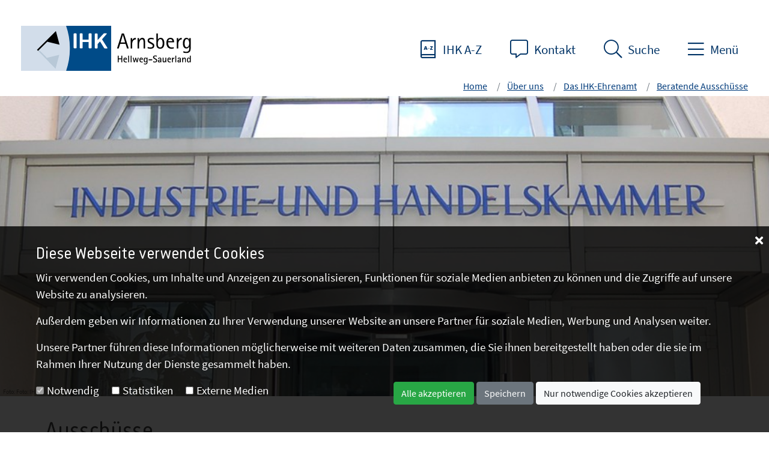

--- FILE ---
content_type: text/html; charset=utf-8
request_url: https://www.karriere-hier.de/Ausschuesse.htm?ActiveID=3127
body_size: 104450
content:



<!DOCTYPE html >
<html lang="de" xmlns="http://www.w3.org/1999/xhtml">
<head id="headTag"><meta charset="utf-8" /><title>
	Ausschüsse
</title><meta http-equiv="X-UA-Compatible" content="IE=edge" /><meta name="viewport" content="width=device-width, initial-scale=1, minimum-scale=1, maximum-scale=1" /><meta id="metaDesc" name="description" content="Ausschüsse" /><meta id="metaTitle" name="title" /><meta id="metaAuthor" name="author" content="142" /><meta name="ROBOTS" content="ALL" />

    <!-- Open Graph Tags für Facebook -->
    <meta id="og_title" property="og:title" content="Ausschüsse" /><meta id="og_type" property="og:type" content="article" /><meta id="og_url" property="og:url" content="https://www.karriere-hier.de/Ausschuesse.htm" /><meta id="og_image" property="og:image" content="https://www.karriere-hier.de/templates/images/blank.gif" /><meta id="og_description" property="og:description" content="Die Vollversammlung hat zu ihrer Unterstützung verschiedene beratende Fachausschüsse eingerichtet." /><meta id="og_site_name" property="og:site_name" content="IHK Arnsberg Hellweg-Sauerland" /><meta id="fb_admins" property="fb:admins" content="IHK Arnsberg" />

    <!-- Twitter Card für Twitter -->
    <meta id="twitter_card" name="twitter:card" content="summary" /><meta id="twitter_site" name="twitter:site" content="@IHKArnsberg" /><meta id="twitter_title" name="twitter:title" content="Ausschüsse" /><meta id="twitter_description" name="twitter:description" content="Die Vollversammlung hat zu ihrer Unterstützung verschiedene beratende Fachausschüsse eingerichtet." /><meta id="twitter_creator" name="twitter:creator" content="@IHKArnsberg" /><meta id="twitter_image" name="twitter:image" content="https://www.karriere-hier.de/templates/images/blank.gif" />

    <!-- Schema.org Markup für Google+ -->
    <meta id="google_name" itemprop="name" content="Ausschüsse" /><meta id="google_description" itemprop="description" content="Die Vollversammlung hat zu ihrer Unterstützung verschiedene beratende Fachausschüsse eingerichtet." /><meta id="google_image" itemprop="image" content="https://www.karriere-hier.de/templates/images/blank.gif" /><link href="/templates/Content/bootstrap.min.css" type="text/css" rel="stylesheet"><link href="/templates/Basis/fonts/fontawesome-pro.css" type="text/css" rel="stylesheet"><link href="/templates/assets/slick/slick.css" type="text/css" rel="stylesheet"><link href="/templates/assets/slick/slick-theme.css" type="text/css" rel="stylesheet"><link href="/templates/assets/lightbox/css/jquery.lightbox-0.5.css" type="text/css" rel="stylesheet"><link href="/templates/assets/fonts/IHK/style.css" type="text/css" rel="stylesheet"><link href="/templates/Base2022/css/style.css" type="text/css" rel="stylesheet"></head>
<body>
    <form method="post" action="/Ausschuesse.htm?ActiveID=3127" id="form1">
<div class="aspNetHidden">
<input type="hidden" name="__EVENTTARGET" id="__EVENTTARGET" value="" />
<input type="hidden" name="__EVENTARGUMENT" id="__EVENTARGUMENT" value="" />
<input type="hidden" name="__VIEWSTATE" id="__VIEWSTATE" value="/[base64]/[base64]/[base64]/QWN0aXZlSUQ9MjI2MWRkAgIPZBYCAgEPFgIfBgUMaGFzLWNoaWxkcmVuFgQCAQ8PFgQfAQU0RXhpc3RlbnpnciYjMjUyO25kdW5nIHVuZCBVbnRlcm5laG1lbnNmJiMyNDY7cmRlcnVuZx8CBS8vU3RhcnRzZWl0ZV9FeGlzdGVuemdydWVuZHVuZy5IVE0/QWN0aXZlSUQ9MTAwOWRkAgMPFgIfBQIEFggCAQ9kFgICAQ9kFgICAQ8PFgQfAQUVRXhpc3RlbnpnciYjMjUyO25kdW5nHwIFJC9FeGlzdGVuemdydWVuZHVuZy5IVE0/[base64]/QWN0aXZlSUQ9MTAzOGRkAgQPZBYCAgEPZBYCAgEPDxYEHwEFFVVudGVybmVobWVuc25hY2hmb2xnZR8CBSwvVW50ZXJuZWhtZW5zbmFjaGZvbGdlX25ldS5IVE0/[base64]/L0JlcmVpY2hlX0xpc3RlX19fYWxsZ2VtZWluZV9SZWNodHNhdXNrdWVuZnRlLkhUTT9BY3RpdmVJRD0xMzcxZGQCAg9kFgICAQ9kFgICAQ8PFgQfAQUXRmluYW56YW5sYWdlbnZlcm1pdHRsZXIfAgUWL0ZBVi5IVE0/[base64]/QWN0aXZlSUQ9MTc2MWRkAgMPFgIfBQL/////[base64]/////[base64]/////w9kAgIPZBYCAgEPZBYEAgEPDxYEHwEFDUF1c3p1YmlsZGVuZGUfAgUgL0F1c3p1YmlsZGVuZGUuSFRNP0FjdGl2ZUlEPTEzOTNkZAIDDxYCHwUC/////w9kAgMPZBYCAgEPZBYEAgEPDxYEHwEFEUJld2FjaHVuZ3NnZXdlcmJlHwIFJC9CZXdhY2h1bmdzZ2V3ZXJiZS5IVE0/QWN0aXZlSUQ9MjcyMWRkAgMPFgIfBQL/////D2QCBA9kFgICAQ9kFgQCAQ8PFgQfAQUKRW50d2lja2xlch8CBQ8vP0FjdGl2ZUlEPTE0MzJkZAIDDxYCHwUC/////w9kAgUPZBYCAgEPZBYEAgEPDxYEHwEFFEV4aXN0ZW56Z3ImIzI1MjtuZGVyHwIFJC9FeGlzdGVuemdydWVuZHVuZy5IVE0/QWN0aXZlSUQ9MTM5MmRkAgMPFgIfBQL/////D2QCBg9kFgICAQ9kFgQCAQ8PFgQfAQUKRXhwb3J0ZXVyZR8CBQ8vP0FjdGl2ZUlEPTEzOTRkZAIDDxYCHwUC/////w9kAgcPZBYCAgEPZBYEAgEPDxYEHwEFF0ZpbmFuemFubGFnZW52ZXJtaXR0bGVyHwIFFi9GQVYuSFRNP0FjdGl2ZUlEPTIzMzFkZAIDDxYCHwUC/////w9kAggPZBYCAgEPZBYEAgEPDxYEHwEFEkhhbmRlbHN1bnRlcm5laG1lbh8CBSovQmVyZWljaGVfTGlzdGVfX19IYW5kZWwuaHRtP0FjdGl2ZUlEPTEwODJkZAIDDxYCHwUC/////w9kAgkPZBYCAgEPZBYEAgEPDxYEHwEFEVRvdXJpc211c2JldHJpZWJlHwIFLS9CZXJlaWNoZV9MaXN0ZV9fX1RvdXJpc211cy5odG0/QWN0aXZlSUQ9MTA4NmRkAgMPFgIfBQL/////D2QCCg9kFgICAQ9kFgQCAQ8PFgQfAQUPVmVya2VocnNnZXdlcmJlHwIFKy9CZXJlaWNoZV9MaXN0ZV9fX1ZlcmtlaHIuaHRtP0FjdGl2ZUlEPTEwODdkZAIDDxYCHwUC/////w9kAgsPZBYCAgEPZBYEAgEPDxYEHwEFF1ZlcnNpY2hlcnVuZ3N2ZXJtaXR0bGVyHwIFKi9WZXJzaWNoZXJ1bmdzdmVybWl0dGxlci5odG0/QWN0aXZlSUQ9MTIyMWRkAgMPFgIfBQL/////D2QCAw9kFgICAQ8WAh8GBQxoYXMtY2hpbGRyZW4WBAIBDw8WBB8BBQZQcmVzc2UfAgUZL1ByZXNzZS5IVE0/QWN0aXZlSUQ9MTA2NmRkAgMPFgIfBQICFgQCAQ9kFgICAQ9kFgQCAQ8PFgQfAQULSUhLLU1hZ2F6aW4fAgUuL09ubGluZV9NYWdhemluX193aXJ0c2NoYWZ0Xy5IVE0/QWN0aXZlSUQ9MjAwMWRkAgMPFgIfBQL/////D2QCAg9kFgICAQ9kFgQCAQ8PFgQfAQUSUHJlc3NlbWl0dGVpbHVuZ2VuHwIFJS9QcmVzc2VtaXR0ZWlsdW5nZW4uSFRNP0FjdGl2ZUlEPTI4NjFkZAIDDxYCHwUC/////w9kAgQPZBYCAgEPFgIfBgUMaGFzLWNoaWxkcmVuFgQCAQ8PFgQfAQUHU2VydmljZR8CBRovU2VydmljZS5IVE0/QWN0aXZlSUQ9MTA2MWRkAgMPFgIfBQIFFgoCAQ9kFgICAQ9kFgQCAQ8PFgQfAQUPQmlsZHVuZ3NhbmdlYm90HwIFIi9CaWxkdW5nc2FuZ2Vib3QuSFRNP0FjdGl2ZUlEPTIzMTFkZAIDDxYCHwUC/////w9kAgIPZBYCAgEPZBYEAgEPDxYEHwEFC0RhdGVuYmFua2VuHwIFHi9EYXRlbmJhbmtlbi5IVE0/QWN0aXZlSUQ9MTA2OWRkAgMPFgIfBQL/////D2QCAw9kFgICAQ9kFgQCAQ8PFgQfAQUJRm9ybXVsYXJlHwIFHC9Gb3JtdWxhcmUuSFRNP0FjdGl2ZUlEPTMwOTFkZAIDDxYCHwUC/////w9kAgQPZBYCAgEPZBYEAgEPDxYEHwEFCUlISy1Gb3Jlbh8CBRwvSUhLX0ZvcmVuLmh0bT9BY3RpdmVJRD0zNDgxZGQCAw8WAh8FAv////8PZAIFD2QWAgIBD2QWBAIBDw8WBB8BBQpOZXdzbGV0dGVyHwIFHS9OZXdzbGV0dGVyLmh0bT9BY3RpdmVJRD0zNjYzZGQCAw8WAh8FAv////8PZAIFD2QWAgIBD2QWBAIBDw8WBB8BBQdUZXJtaW5lHwIFGi9UZXJtaW5lLkhUTT9BY3RpdmVJRD0xMDY3ZGQCAw8WAh8FAv////[base64]/[base64]/QWN0aXZlSUQ9MzYzMmRkAgIPZBYCAgEPZBYEAgEPDxYEHwEFIE1pdGdsaWVkc2NoYWZ0IHVuZCBCZWl0cmFnIChGQVEpHwIFMy9NaXRnbGllZHNjaGFmdF91bmRfQmVpdHJhZ19fRkFRXy5IVE0/QWN0aXZlSUQ9MTUxMWRkAgMPFgIfBQL/////D2QCAw9kFgICAQ9kFgQCAQ8PFgQfAQUgTWl0YXJiZWl0ZXJpbm5lbiB1bmQgTWl0YXJiZWl0ZXIfAgUzL01pdGFyYmVpdGVyaW5uZW5fdW5kX01pdGFyYmVpdGVyLkhUTT9BY3RpdmVJRD0zNzQxZGQCAw8WAh8FAv////[base64]/QWN0aXZlSUQ9MzEyNWRkAgIPZBYCAgEPZBYCAgEPDxYEHwEFIVByJiMyMjg7c2lkZW50IHVuZCBQciYjMjI4O3NpZGl1bR8CBSwvUHJhZXNpZGVudF91bmRfUHJhZXNpZGl1bS5IVE0/[base64]/[base64]/////w9kAgYPZBYCAgEPZBYEAgEPDxYEHwEFGkF1ZnRyJiMyMjg7Z2UgdW5kIFZlcmdhYmVuHwIFKS9BdWZ0cmFlZ2VfdW5kX1ZlcmdhYmVuLkhUTT9BY3RpdmVJRD0yNjQxZGQCAw8WAh8FAv////8PZAIHD2QWAgIBD2QWBAIBDw8WBB8BBQhLYXJyaWVyZR8CBSIvU3RlbGxlbmFuZ2Vib3RlLmh0bT9BY3RpdmVJRD0xMzYyZGQCAw8WAh8FAv////[base64]/[base64]/[base64]/QWN0aXZlSUQ9Mjg3MhYCHwoFCUltcHJlc3N1bWQCAg9kFgICAQ8PFgQfAQULRGF0ZW5zY2h1dHofAgUoL0RhdGVuc2NodXR6ZXJrbGFlcnVuZy5IVE0/[base64]/////w9kBRJGb290ZXIkbHZMaXN0SXRlbXMPFCsADmRkZGRkZGQ8KwAEAAIEZGRkZgL/////D2SM+0Coff9CQ0qijk2wyHHetWP0Az5eUnnW8ojGjm338w==" />
</div>

<script type="text/javascript">
//<![CDATA[
var theForm = document.forms['form1'];
if (!theForm) {
    theForm = document.form1;
}
function __doPostBack(eventTarget, eventArgument) {
    if (!theForm.onsubmit || (theForm.onsubmit() != false)) {
        theForm.__EVENTTARGET.value = eventTarget;
        theForm.__EVENTARGUMENT.value = eventArgument;
        theForm.submit();
    }
}
//]]>
</script>


<div class="aspNetHidden">

	<input type="hidden" name="__VIEWSTATEGENERATOR" id="__VIEWSTATEGENERATOR" value="35401225" />
</div>
        <script type="text/javascript" language=javascript src="/templates/Scripts/jquery-3.0.0.min.js"></script><script type="text/javascript" language=javascript src="/templates/assets/lightbox/js/jquery.lightbox-0.5.js"></script>
        

<header id="header" class="page-header fixed-top">
    <div class=" mr-auto">
        <a id="Header_homeLink" accesskey="h" class="logo" href="/Home.HTM?ActiveID=7"><img src="/templates/Base2022/img/logo.svg" id="Header_imgLogo" class="d-none d-sm-block" alt="Startseite der  " /><img src="/templates/Base2022/img/logo_icon.svg" id="Header_imgLogoklein" class="d-sm-none" /></a>
    </div>
    <ul class="nav-top nav">
        <li class="nav-item">
            <a href="IHK_A_Z_2023.HTM" class="login" title="IHK A-Z" accesskey="i" ><i class="icon-az"></i><span class="d-none d-md-inline">IHK A-Z</span></a>
        </li>
        <li class="nav-item">
            <a href="Unsere_Standorte_2023.HTM" class="website" title="Kontakt" data-btattached="true" accesskey="k"><i class="icon-comment-alt"></i><span class="d-none d-md-inline">Kontakt</span></a>
        </li>
        <li class="nav-item">
            <a id="sideSearch" class="website" title="Suche" data-btattached="true" accesskey="s"><i class="icon-search"></i><span class="d-none d-md-inline">Suche</span></a>
        </li>
        <li class="nav-item">
            <a id="sidebarCollapse" class="website" title="Menü" data-btattached="true" accesskey="m"><i class="icon-bars"></i><span class="d-none d-md-inline">Menü</span></a>
        </li>
    </ul>
    <div class="search-box">
        <div class="row">
            <div class="d-none d-lg-inline col-lg-3"></div>
            <div class="col-10 col-lg-6">
                <div id="Header_panelSearch" class="input-group input-group-lg" onkeypress="javascript:return WebForm_FireDefaultButton(event, &#39;Header_buttonSearch&#39;)">
	
                    <input name="Header$textSearch" type="text" id="Header_textSearch" class="form-control search-input" placeholder="Suchbegriff oder Nr." aria-label="Large" aria-describedby="inputGroup-sizing-sm" />
                    <div class="input-group-append">
                        <a id="Header_buttonSearch" class="btn btn-outline-primary" alt="Suche starten" href="javascript:__doPostBack(&#39;Header$buttonSearch&#39;,&#39;&#39;)"><i class="fal fa-search"></i></a>
                    </div>

                
</div>
            </div>
            <div class="col-2 col-lg-3 text-right">
                <div id="closeSearch" class="btn close-button"><i class="fal fa-times"></i><span class="d-none d-lg-inline">Suche verlassen</span></div>
            </div>
        </div>
    </div>
    
<!--=== Breadcrumbs ===-->
<div class="breadcrumbs d-flex justify-content-end">
    
    <nav id="breadcrumb" class="breadcrumb-nav" aria-label="Pfadangabe">
        
                <ol class="breadcrumb">
                    <li class="breadcrumb-item">
                        <a id="Header_Breadcrumb_locatorRepeater_homeLink" href="/Home.HTM?ActiveID=7" target="_top">Home</a>
                    </li>
            
                <li id="Header_Breadcrumb_locatorRepeater_liElement_0" class="breadcrumb-item active">
                    <a id="Header_Breadcrumb_locatorRepeater_levelLink_0" href="/Ueber_uns.HTM?ActiveID=1062" target="_top">&#220;ber uns</a>
                </li>
            
                <li id="Header_Breadcrumb_locatorRepeater_liElement_1" class="breadcrumb-item active">
                    <a id="Header_Breadcrumb_locatorRepeater_levelLink_1" href="/Mitarbeit_im_IHK_Ehrenamt.HTM?ActiveID=3122" target="_top">Das IHK-Ehrenamt</a>
                </li>
            
                <li id="Header_Breadcrumb_locatorRepeater_liElement_2" class="breadcrumb-item active">
                    <a id="Header_Breadcrumb_locatorRepeater_levelLink_2" href="/Ausschuesse.htm?ActiveID=3127" target="_top">Beratende Aussch&#252;sse</a>
                </li>
            
                </ol>
            
    </nav>
</div>
<!--/breadcrumbs-->
<!--=== End Breadcrumbs ===-->

    <nav id="sidebar" class="sidebar">
        <div class="ml-auto sidebar-right">
            <div class="close-menue">
            <div id="sidebarClose" href="#" class="btn close-button" title="Menü schließen" data-btattached="true"><i class="fal fa-times"></i><span class="d-none d-md-inline">Menü schließen</span> </div>
            </div>
            <ul class="nav-menu">
                
                        <li id="Header_navigationRepeater_liElement_0" class="has-children">
                            <div class="nav-item">
                                <a id="Header_navigationRepeater_navigationLink_0" href="/Hauptbereich_Geschaeftsfelder.htm?ActiveID=1100">Themenfelder</a>
                                <i class="fas fa-angle-down btn-dropdown"></i>
                            </div>
                            
                                    <ul class="dropdown">
                                
                                    <li id="Header_navigationRepeater_navigationRepeater_0_liElement_0" class="has-children">
                                        <div class="nav-item">
                                            <a id="Header_navigationRepeater_navigationRepeater_0_navigationLink_0" href="/Ausbildung.HTM?ActiveID=1011">Aus- und Weiterbildung</a>
                                            <i class="fas fa-angle-down btn-dropdown"></i>
                                        </div>
                                        
                                                <ul class="dropdown">
                                            
                                                <li id="Header_navigationRepeater_navigationRepeater_0_navigationRepeater_0_liElement_0">
                                                    <div class="nav-item">
                                                        <a id="Header_navigationRepeater_navigationRepeater_0_navigationRepeater_0_navigationLink_0" href="/Ausbildungsbetriebe.HTM?ActiveID=2101">Ausbildungsbetriebe</a>
                                                    </div>
                                                </li>
                                            
                                                <li id="Header_navigationRepeater_navigationRepeater_0_navigationRepeater_0_liElement_1">
                                                    <div class="nav-item">
                                                        <a id="Header_navigationRepeater_navigationRepeater_0_navigationRepeater_0_navigationLink_1" href="/Auszubildende.HTM?ActiveID=2102">Azubis</a>
                                                    </div>
                                                </li>
                                            
                                                <li id="Header_navigationRepeater_navigationRepeater_0_navigationRepeater_0_liElement_2">
                                                    <div class="nav-item">
                                                        <a id="Header_navigationRepeater_navigationRepeater_0_navigationRepeater_0_navigationLink_2" href="/Pruefer.HTM?ActiveID=2103">Pr&#252;fer</a>
                                                    </div>
                                                </li>
                                            
                                                <li id="Header_navigationRepeater_navigationRepeater_0_navigationRepeater_0_liElement_3">
                                                    <div class="nav-item">
                                                        <a id="Header_navigationRepeater_navigationRepeater_0_navigationRepeater_0_navigationLink_3" href="/Fortbildungspruefungen.HTM?ActiveID=1042">Weiterbildungspr&#252;fungen</a>
                                                    </div>
                                                </li>
                                            
                                                <li id="Header_navigationRepeater_navigationRepeater_0_navigationRepeater_0_liElement_4">
                                                    <div class="nav-item">
                                                        <a id="Header_navigationRepeater_navigationRepeater_0_navigationRepeater_0_navigationLink_4" href="/?ActiveID=2104">Sch&#252;ler</a>
                                                    </div>
                                                </li>
                                            
                                                <li id="Header_navigationRepeater_navigationRepeater_0_navigationRepeater_0_liElement_5">
                                                    <div class="nav-item">
                                                        <a id="Header_navigationRepeater_navigationRepeater_0_navigationRepeater_0_navigationLink_5" href="/Studenten.HTM?ActiveID=2261">Studierende</a>
                                                    </div>
                                                </li>
                                            
                                                </ul>
                                            
                                    </li>
                                
                                    <li id="Header_navigationRepeater_navigationRepeater_0_liElement_1" class="has-children">
                                        <div class="nav-item">
                                            <a id="Header_navigationRepeater_navigationRepeater_0_navigationLink_1" href="/Startseite_Existenzgruendung.HTM?ActiveID=1009">Existenzgr&#252;ndung und Unternehmensf&#246;rderung</a>
                                            <i class="fas fa-angle-down btn-dropdown"></i>
                                        </div>
                                        
                                                <ul class="dropdown">
                                            
                                                <li id="Header_navigationRepeater_navigationRepeater_0_navigationRepeater_1_liElement_0">
                                                    <div class="nav-item">
                                                        <a id="Header_navigationRepeater_navigationRepeater_0_navigationRepeater_1_navigationLink_0" href="/Existenzgruendung.HTM?ActiveID=1029">Existenzgr&#252;ndung</a>
                                                    </div>
                                                </li>
                                            
                                                <li id="Header_navigationRepeater_navigationRepeater_0_navigationRepeater_1_liElement_1">
                                                    <div class="nav-item">
                                                        <a id="Header_navigationRepeater_navigationRepeater_0_navigationRepeater_1_navigationLink_1" href="/Unternehmenssicherung.HTM?ActiveID=2152">Unternehmenssicherung</a>
                                                    </div>
                                                </li>
                                            
                                                <li id="Header_navigationRepeater_navigationRepeater_0_navigationRepeater_1_liElement_2">
                                                    <div class="nav-item">
                                                        <a id="Header_navigationRepeater_navigationRepeater_0_navigationRepeater_1_navigationLink_2" href="/Bereiche_Liste___Sach__und_Fachkundepruefungen.htm?ActiveID=1038">Sach- und Fachkundepr&#252;fung</a>
                                                    </div>
                                                </li>
                                            
                                                <li id="Header_navigationRepeater_navigationRepeater_0_navigationRepeater_1_liElement_3">
                                                    <div class="nav-item">
                                                        <a id="Header_navigationRepeater_navigationRepeater_0_navigationRepeater_1_navigationLink_3" href="/Unternehmensnachfolge_neu.HTM?ActiveID=2151">Unternehmensnachfolge</a>
                                                    </div>
                                                </li>
                                            
                                                </ul>
                                            
                                    </li>
                                
                                    <li id="Header_navigationRepeater_navigationRepeater_0_liElement_2" class="has-children">
                                        <div class="nav-item">
                                            <a id="Header_navigationRepeater_navigationRepeater_0_navigationLink_2" href="/Uebersicht_Bereiche__Innovation_und_Umwelt.htm?ActiveID=1021">Innovation, Umwelt und Klima</a>
                                            <i class="fas fa-angle-down btn-dropdown"></i>
                                        </div>
                                        
                                                <ul class="dropdown">
                                            
                                                <li id="Header_navigationRepeater_navigationRepeater_0_navigationRepeater_2_liElement_0">
                                                    <div class="nav-item">
                                                        <a id="Header_navigationRepeater_navigationRepeater_0_navigationRepeater_2_navigationLink_0" href="/Innovationsberatung_2_0.HTM?ActiveID=1451">Innovation und Technologie</a>
                                                    </div>
                                                </li>
                                            
                                                <li id="Header_navigationRepeater_navigationRepeater_0_navigationRepeater_2_liElement_1">
                                                    <div class="nav-item">
                                                        <a id="Header_navigationRepeater_navigationRepeater_0_navigationRepeater_2_navigationLink_1" href="/Energie.HTM?ActiveID=1047">Energie</a>
                                                    </div>
                                                </li>
                                            
                                                <li id="Header_navigationRepeater_navigationRepeater_0_navigationRepeater_2_liElement_2">
                                                    <div class="nav-item">
                                                        <a id="Header_navigationRepeater_navigationRepeater_0_navigationRepeater_2_navigationLink_2" href="/Umweltberatung.HTM?ActiveID=1049">Umweltberatung</a>
                                                    </div>
                                                </li>
                                            
                                                <li id="Header_navigationRepeater_navigationRepeater_0_navigationRepeater_2_liElement_3">
                                                    <div class="nav-item">
                                                        <a id="Header_navigationRepeater_navigationRepeater_0_navigationRepeater_2_navigationLink_3" href="/Klimaschutz_und_Nachhaltigkeit.HTM?ActiveID=3281">Klimaschutz und Nachhaltigkeit</a>
                                                    </div>
                                                </li>
                                            
                                                <li id="Header_navigationRepeater_navigationRepeater_0_navigationRepeater_2_liElement_4">
                                                    <div class="nav-item">
                                                        <a id="Header_navigationRepeater_navigationRepeater_0_navigationRepeater_2_navigationLink_4" href="/Arbeitsschutz.HTM?ActiveID=3701">Arbeitsschutz</a>
                                                    </div>
                                                </li>
                                            
                                                </ul>
                                            
                                    </li>
                                
                                    <li id="Header_navigationRepeater_navigationRepeater_0_liElement_3" class="has-children">
                                        <div class="nav-item">
                                            <a id="Header_navigationRepeater_navigationRepeater_0_navigationLink_3" href="/Uebersicht_Bereiche__Recht_und_Fairplay.htm?ActiveID=1023">Recht, Steuern und Finanzierung</a>
                                            <i class="fas fa-angle-down btn-dropdown"></i>
                                        </div>
                                        
                                                <ul class="dropdown">
                                            
                                                <li id="Header_navigationRepeater_navigationRepeater_0_navigationRepeater_3_liElement_0">
                                                    <div class="nav-item">
                                                        <a id="Header_navigationRepeater_navigationRepeater_0_navigationRepeater_3_navigationLink_0" href="/Bereiche_Liste___allgemeine_Rechtsauskuenfte.HTM?ActiveID=1371">Allgemeine Rechtsausk&#252;nfte</a>
                                                    </div>
                                                </li>
                                            
                                                <li id="Header_navigationRepeater_navigationRepeater_0_navigationRepeater_3_liElement_1">
                                                    <div class="nav-item">
                                                        <a id="Header_navigationRepeater_navigationRepeater_0_navigationRepeater_3_navigationLink_1" href="/FAV.HTM?ActiveID=2221">Finanzanlagenvermittler</a>
                                                    </div>
                                                </li>
                                            
                                                <li id="Header_navigationRepeater_navigationRepeater_0_navigationRepeater_3_liElement_2">
                                                    <div class="nav-item">
                                                        <a id="Header_navigationRepeater_navigationRepeater_0_navigationRepeater_3_navigationLink_2" href="/Handelsregister.HTM?ActiveID=3421">Handelsregister</a>
                                                    </div>
                                                </li>
                                            
                                                <li id="Header_navigationRepeater_navigationRepeater_0_navigationRepeater_3_liElement_3">
                                                    <div class="nav-item">
                                                        <a id="Header_navigationRepeater_navigationRepeater_0_navigationRepeater_3_navigationLink_3" href="/Bereiche_Liste___Handels__und_Gewerberecht.htm?ActiveID=1092">Handels- und Gewerberecht</a>
                                                    </div>
                                                </li>
                                            
                                                <li id="Header_navigationRepeater_navigationRepeater_0_navigationRepeater_3_liElement_4">
                                                    <div class="nav-item">
                                                        <a id="Header_navigationRepeater_navigationRepeater_0_navigationRepeater_3_navigationLink_4" href="/Honorarfinanzanlagenberater.HTM?ActiveID=2361">Honorarfinanzanlagenberater</a>
                                                    </div>
                                                </li>
                                            
                                                <li id="Header_navigationRepeater_navigationRepeater_0_navigationRepeater_3_liElement_5">
                                                    <div class="nav-item">
                                                        <a id="Header_navigationRepeater_navigationRepeater_0_navigationRepeater_3_navigationLink_5" href="/Immobiliardarlehensvermittler.HTM?ActiveID=2451">Immobiliardarlehens-Vermittler</a>
                                                    </div>
                                                </li>
                                            
                                                <li id="Header_navigationRepeater_navigationRepeater_0_navigationRepeater_3_liElement_6">
                                                    <div class="nav-item">
                                                        <a id="Header_navigationRepeater_navigationRepeater_0_navigationRepeater_3_navigationLink_6" href="/Bereiche_Liste___Sachverstaendige_Schlichtung.htm?ActiveID=1094">Sachverst&#228;ndige - Schlichtung</a>
                                                    </div>
                                                </li>
                                            
                                                <li id="Header_navigationRepeater_navigationRepeater_0_navigationRepeater_3_liElement_7">
                                                    <div class="nav-item">
                                                        <a id="Header_navigationRepeater_navigationRepeater_0_navigationRepeater_3_navigationLink_7" href="/Bereiche_Liste___Steuern_und_Abgaben.htm?ActiveID=1026">Steuern und Abgaben</a>
                                                    </div>
                                                </li>
                                            
                                                <li id="Header_navigationRepeater_navigationRepeater_0_navigationRepeater_3_liElement_8">
                                                    <div class="nav-item">
                                                        <a id="Header_navigationRepeater_navigationRepeater_0_navigationRepeater_3_navigationLink_8" href="/Versicherungsvermittler.htm?ActiveID=1502">Versicherungsvermittler</a>
                                                    </div>
                                                </li>
                                            
                                                <li id="Header_navigationRepeater_navigationRepeater_0_navigationRepeater_3_liElement_9">
                                                    <div class="nav-item">
                                                        <a id="Header_navigationRepeater_navigationRepeater_0_navigationRepeater_3_navigationLink_9" href="/Bereiche_Liste___Wettbewerbsrecht.htm?ActiveID=1096">Wettbewerbsrecht</a>
                                                    </div>
                                                </li>
                                            
                                                </ul>
                                            
                                    </li>
                                
                                    <li id="Header_navigationRepeater_navigationRepeater_0_liElement_4">
                                        <div class="nav-item">
                                            <a id="Header_navigationRepeater_navigationRepeater_0_navigationLink_4" href="/Uebersicht_Bereiche__International.htm?ActiveID=1761">International</a>
                                            <i class="fas fa-angle-down btn-dropdown"></i>
                                        </div>
                                        
                                    </li>
                                
                                    <li id="Header_navigationRepeater_navigationRepeater_0_liElement_5" class="has-children">
                                        <div class="nav-item">
                                            <a id="Header_navigationRepeater_navigationRepeater_0_navigationLink_5" href="/Uebersicht_Bereiche_Standortpolitik.HTM?ActiveID=1008">Standort</a>
                                            <i class="fas fa-angle-down btn-dropdown"></i>
                                        </div>
                                        
                                                <ul class="dropdown">
                                            
                                                <li id="Header_navigationRepeater_navigationRepeater_0_navigationRepeater_5_liElement_0">
                                                    <div class="nav-item">
                                                        <a id="Header_navigationRepeater_navigationRepeater_0_navigationRepeater_5_navigationLink_0" href="/Bereiche_Liste___Infrastrukturpolitik.htm?ActiveID=1025">Infrastruktur</a>
                                                    </div>
                                                </li>
                                            
                                                <li id="Header_navigationRepeater_navigationRepeater_0_navigationRepeater_5_liElement_1">
                                                    <div class="nav-item">
                                                        <a id="Header_navigationRepeater_navigationRepeater_0_navigationRepeater_5_navigationLink_1" href="/Uebersicht_Bereiche__Raumordnung.HTM?ActiveID=2401">Raumordnung</a>
                                                    </div>
                                                </li>
                                            
                                                <li id="Header_navigationRepeater_navigationRepeater_0_navigationRepeater_5_liElement_2">
                                                    <div class="nav-item">
                                                        <a id="Header_navigationRepeater_navigationRepeater_0_navigationRepeater_5_navigationLink_2" href="/Bereiche_Liste___Konjunktur_und_Statistik.htm?ActiveID=1027">Konjunktur und Statistik</a>
                                                    </div>
                                                </li>
                                            
                                                <li id="Header_navigationRepeater_navigationRepeater_0_navigationRepeater_5_liElement_3">
                                                    <div class="nav-item">
                                                        <a id="Header_navigationRepeater_navigationRepeater_0_navigationRepeater_5_navigationLink_3" href="/Sicherheit_und_Verteidigung.HTM?ActiveID=3801">Sicherheit und Verteidigung</a>
                                                    </div>
                                                </li>
                                            
                                                </ul>
                                            
                                    </li>
                                
                                    </ul>
                                
                        </li>
                    
                        <li id="Header_navigationRepeater_liElement_1">
                            <div class="nav-item">
                                <a id="Header_navigationRepeater_navigationLink_1" href="/IHK_A_Z_2023.HTM?ActiveID=1063">IHK A-Z</a>
                                <i class="fas fa-angle-down btn-dropdown"></i>
                            </div>
                            
                        </li>
                    
                        <li id="Header_navigationRepeater_liElement_2" class="has-children">
                            <div class="nav-item">
                                <a id="Header_navigationRepeater_navigationLink_2" href="/IHK_fuer___.htm?ActiveID=1391">IHK f&#252;r ...</a>
                                <i class="fas fa-angle-down btn-dropdown"></i>
                            </div>
                            
                                    <ul class="dropdown">
                                
                                    <li id="Header_navigationRepeater_navigationRepeater_2_liElement_0">
                                        <div class="nav-item">
                                            <a id="Header_navigationRepeater_navigationRepeater_2_navigationLink_0" href="/Ausbildungsbetriebe.HTM?ActiveID=1861">Ausbildungsbetriebe</a>
                                            <i class="fas fa-angle-down btn-dropdown"></i>
                                        </div>
                                        
                                    </li>
                                
                                    <li id="Header_navigationRepeater_navigationRepeater_2_liElement_1">
                                        <div class="nav-item">
                                            <a id="Header_navigationRepeater_navigationRepeater_2_navigationLink_1" href="/Auszubildende.HTM?ActiveID=1393">Auszubildende</a>
                                            <i class="fas fa-angle-down btn-dropdown"></i>
                                        </div>
                                        
                                    </li>
                                
                                    <li id="Header_navigationRepeater_navigationRepeater_2_liElement_2">
                                        <div class="nav-item">
                                            <a id="Header_navigationRepeater_navigationRepeater_2_navigationLink_2" href="/Bewachungsgewerbe.HTM?ActiveID=2721">Bewachungsgewerbe</a>
                                            <i class="fas fa-angle-down btn-dropdown"></i>
                                        </div>
                                        
                                    </li>
                                
                                    <li id="Header_navigationRepeater_navigationRepeater_2_liElement_3">
                                        <div class="nav-item">
                                            <a id="Header_navigationRepeater_navigationRepeater_2_navigationLink_3" href="/?ActiveID=1432">Entwickler</a>
                                            <i class="fas fa-angle-down btn-dropdown"></i>
                                        </div>
                                        
                                    </li>
                                
                                    <li id="Header_navigationRepeater_navigationRepeater_2_liElement_4">
                                        <div class="nav-item">
                                            <a id="Header_navigationRepeater_navigationRepeater_2_navigationLink_4" href="/Existenzgruendung.HTM?ActiveID=1392">Existenzgr&#252;nder</a>
                                            <i class="fas fa-angle-down btn-dropdown"></i>
                                        </div>
                                        
                                    </li>
                                
                                    <li id="Header_navigationRepeater_navigationRepeater_2_liElement_5">
                                        <div class="nav-item">
                                            <a id="Header_navigationRepeater_navigationRepeater_2_navigationLink_5" href="/?ActiveID=1394">Exporteure</a>
                                            <i class="fas fa-angle-down btn-dropdown"></i>
                                        </div>
                                        
                                    </li>
                                
                                    <li id="Header_navigationRepeater_navigationRepeater_2_liElement_6">
                                        <div class="nav-item">
                                            <a id="Header_navigationRepeater_navigationRepeater_2_navigationLink_6" href="/FAV.HTM?ActiveID=2331">Finanzanlagenvermittler</a>
                                            <i class="fas fa-angle-down btn-dropdown"></i>
                                        </div>
                                        
                                    </li>
                                
                                    <li id="Header_navigationRepeater_navigationRepeater_2_liElement_7">
                                        <div class="nav-item">
                                            <a id="Header_navigationRepeater_navigationRepeater_2_navigationLink_7" href="/Bereiche_Liste___Handel.htm?ActiveID=1082">Handelsunternehmen</a>
                                            <i class="fas fa-angle-down btn-dropdown"></i>
                                        </div>
                                        
                                    </li>
                                
                                    <li id="Header_navigationRepeater_navigationRepeater_2_liElement_8">
                                        <div class="nav-item">
                                            <a id="Header_navigationRepeater_navigationRepeater_2_navigationLink_8" href="/Bereiche_Liste___Tourismus.htm?ActiveID=1086">Tourismusbetriebe</a>
                                            <i class="fas fa-angle-down btn-dropdown"></i>
                                        </div>
                                        
                                    </li>
                                
                                    <li id="Header_navigationRepeater_navigationRepeater_2_liElement_9">
                                        <div class="nav-item">
                                            <a id="Header_navigationRepeater_navigationRepeater_2_navigationLink_9" href="/Bereiche_Liste___Verkehr.htm?ActiveID=1087">Verkehrsgewerbe</a>
                                            <i class="fas fa-angle-down btn-dropdown"></i>
                                        </div>
                                        
                                    </li>
                                
                                    <li id="Header_navigationRepeater_navigationRepeater_2_liElement_10">
                                        <div class="nav-item">
                                            <a id="Header_navigationRepeater_navigationRepeater_2_navigationLink_10" href="/Versicherungsvermittler.htm?ActiveID=1221">Versicherungsvermittler</a>
                                            <i class="fas fa-angle-down btn-dropdown"></i>
                                        </div>
                                        
                                    </li>
                                
                                    </ul>
                                
                        </li>
                    
                        <li id="Header_navigationRepeater_liElement_3" class="has-children">
                            <div class="nav-item">
                                <a id="Header_navigationRepeater_navigationLink_3" href="/Presse.HTM?ActiveID=1066">Presse</a>
                                <i class="fas fa-angle-down btn-dropdown"></i>
                            </div>
                            
                                    <ul class="dropdown">
                                
                                    <li id="Header_navigationRepeater_navigationRepeater_3_liElement_0">
                                        <div class="nav-item">
                                            <a id="Header_navigationRepeater_navigationRepeater_3_navigationLink_0" href="/Online_Magazin__wirtschaft_.HTM?ActiveID=2001">IHK-Magazin</a>
                                            <i class="fas fa-angle-down btn-dropdown"></i>
                                        </div>
                                        
                                    </li>
                                
                                    <li id="Header_navigationRepeater_navigationRepeater_3_liElement_1">
                                        <div class="nav-item">
                                            <a id="Header_navigationRepeater_navigationRepeater_3_navigationLink_1" href="/Pressemitteilungen.HTM?ActiveID=2861">Pressemitteilungen</a>
                                            <i class="fas fa-angle-down btn-dropdown"></i>
                                        </div>
                                        
                                    </li>
                                
                                    </ul>
                                
                        </li>
                    
                        <li id="Header_navigationRepeater_liElement_4" class="has-children">
                            <div class="nav-item">
                                <a id="Header_navigationRepeater_navigationLink_4" href="/Service.HTM?ActiveID=1061">Service</a>
                                <i class="fas fa-angle-down btn-dropdown"></i>
                            </div>
                            
                                    <ul class="dropdown">
                                
                                    <li id="Header_navigationRepeater_navigationRepeater_4_liElement_0">
                                        <div class="nav-item">
                                            <a id="Header_navigationRepeater_navigationRepeater_4_navigationLink_0" href="/Bildungsangebot.HTM?ActiveID=2311">Bildungsangebot</a>
                                            <i class="fas fa-angle-down btn-dropdown"></i>
                                        </div>
                                        
                                    </li>
                                
                                    <li id="Header_navigationRepeater_navigationRepeater_4_liElement_1">
                                        <div class="nav-item">
                                            <a id="Header_navigationRepeater_navigationRepeater_4_navigationLink_1" href="/Datenbanken.HTM?ActiveID=1069">Datenbanken</a>
                                            <i class="fas fa-angle-down btn-dropdown"></i>
                                        </div>
                                        
                                    </li>
                                
                                    <li id="Header_navigationRepeater_navigationRepeater_4_liElement_2">
                                        <div class="nav-item">
                                            <a id="Header_navigationRepeater_navigationRepeater_4_navigationLink_2" href="/Formulare.HTM?ActiveID=3091">Formulare</a>
                                            <i class="fas fa-angle-down btn-dropdown"></i>
                                        </div>
                                        
                                    </li>
                                
                                    <li id="Header_navigationRepeater_navigationRepeater_4_liElement_3">
                                        <div class="nav-item">
                                            <a id="Header_navigationRepeater_navigationRepeater_4_navigationLink_3" href="/IHK_Foren.htm?ActiveID=3481">IHK-Foren</a>
                                            <i class="fas fa-angle-down btn-dropdown"></i>
                                        </div>
                                        
                                    </li>
                                
                                    <li id="Header_navigationRepeater_navigationRepeater_4_liElement_4">
                                        <div class="nav-item">
                                            <a id="Header_navigationRepeater_navigationRepeater_4_navigationLink_4" href="/Newsletter.htm?ActiveID=3663">Newsletter</a>
                                            <i class="fas fa-angle-down btn-dropdown"></i>
                                        </div>
                                        
                                    </li>
                                
                                    </ul>
                                
                        </li>
                    
                        <li id="Header_navigationRepeater_liElement_5">
                            <div class="nav-item">
                                <a id="Header_navigationRepeater_navigationLink_5" href="/Termine.HTM?ActiveID=1067">Termine</a>
                                <i class="fas fa-angle-down btn-dropdown"></i>
                            </div>
                            
                        </li>
                    
                        <li id="Header_navigationRepeater_liElement_6" class="has-children active active-open">
                            <div class="nav-item">
                                <a id="Header_navigationRepeater_navigationLink_6" href="/Ueber_uns.HTM?ActiveID=1062">&#220;ber uns</a>
                                <i class="fas fa-angle-down btn-dropdown"></i>
                            </div>
                            
                                    <ul class="dropdown">
                                
                                    <li id="Header_navigationRepeater_navigationRepeater_6_liElement_0" class="has-children">
                                        <div class="nav-item">
                                            <a id="Header_navigationRepeater_navigationRepeater_6_navigationLink_0" href="/Aufgaben_und_Struktur.HTM?ActiveID=3121">Aufgaben und Struktur</a>
                                            <i class="fas fa-angle-down btn-dropdown"></i>
                                        </div>
                                        
                                                <ul class="dropdown">
                                            
                                                <li id="Header_navigationRepeater_navigationRepeater_6_navigationRepeater_0_liElement_0">
                                                    <div class="nav-item">
                                                        <a id="Header_navigationRepeater_navigationRepeater_6_navigationRepeater_0_navigationLink_0" href="/Organisation.HTM?ActiveID=1361">Organisation</a>
                                                    </div>
                                                </li>
                                            
                                                <li id="Header_navigationRepeater_navigationRepeater_6_navigationRepeater_0_liElement_1">
                                                    <div class="nav-item">
                                                        <a id="Header_navigationRepeater_navigationRepeater_6_navigationRepeater_0_navigationLink_1" href="/Auftrag_und_Aufgaben.HTM?ActiveID=3641">Auftrag und Aufgaben</a>
                                                    </div>
                                                </li>
                                            
                                                <li id="Header_navigationRepeater_navigationRepeater_6_navigationRepeater_0_liElement_2">
                                                    <div class="nav-item">
                                                        <a id="Header_navigationRepeater_navigationRepeater_6_navigationRepeater_0_navigationLink_2" href="/Unser_Netzwerk.HTM?ActiveID=3161">Unser Netzwerk</a>
                                                    </div>
                                                </li>
                                            
                                                <li id="Header_navigationRepeater_navigationRepeater_6_navigationRepeater_0_liElement_3">
                                                    <div class="nav-item">
                                                        <a id="Header_navigationRepeater_navigationRepeater_6_navigationRepeater_0_navigationLink_3" href="/Unsere_Geschaeftsfuehrung.HTM?ActiveID=3631">Gesch&#228;ftsf&#252;hrung</a>
                                                    </div>
                                                </li>
                                            
                                                <li id="Header_navigationRepeater_navigationRepeater_6_navigationRepeater_0_liElement_4">
                                                    <div class="nav-item">
                                                        <a id="Header_navigationRepeater_navigationRepeater_6_navigationRepeater_0_navigationLink_4" href="/Mitarbeiterinnen_und_Mitarbeiter.HTM?ActiveID=1261">Mitarbeiterinnen und Mitarbeiter</a>
                                                    </div>
                                                </li>
                                            
                                                <li id="Header_navigationRepeater_navigationRepeater_6_navigationRepeater_0_liElement_5">
                                                    <div class="nav-item">
                                                        <a id="Header_navigationRepeater_navigationRepeater_6_navigationRepeater_0_navigationLink_5" href="/Unsere_Qualitaetspolitik.HTM?ActiveID=2683">Qualit&#228;tspolitik</a>
                                                    </div>
                                                </li>
                                            
                                                <li id="Header_navigationRepeater_navigationRepeater_6_navigationRepeater_0_liElement_6">
                                                    <div class="nav-item">
                                                        <a id="Header_navigationRepeater_navigationRepeater_6_navigationRepeater_0_navigationLink_6" href="/Unsere_Geschichte.HTM?ActiveID=3132">Geschichte</a>
                                                    </div>
                                                </li>
                                            
                                                <li id="Header_navigationRepeater_navigationRepeater_6_navigationRepeater_0_liElement_7">
                                                    <div class="nav-item">
                                                        <a id="Header_navigationRepeater_navigationRepeater_6_navigationRepeater_0_navigationLink_7" href="/Finanzen.HTM?ActiveID=3130">Finanzen</a>
                                                    </div>
                                                </li>
                                            
                                                <li id="Header_navigationRepeater_navigationRepeater_6_navigationRepeater_0_liElement_8">
                                                    <div class="nav-item">
                                                        <a id="Header_navigationRepeater_navigationRepeater_6_navigationRepeater_0_navigationLink_8" href="/Rechtsgrundlagen.HTM?ActiveID=3632">Rechtsgrundlagen</a>
                                                    </div>
                                                </li>
                                            
                                                </ul>
                                            
                                    </li>
                                
                                    <li id="Header_navigationRepeater_navigationRepeater_6_liElement_1">
                                        <div class="nav-item">
                                            <a id="Header_navigationRepeater_navigationRepeater_6_navigationLink_1" href="/Mitgliedschaft_und_Beitrag__FAQ_.HTM?ActiveID=1511">Mitgliedschaft und Beitrag (FAQ)</a>
                                            <i class="fas fa-angle-down btn-dropdown"></i>
                                        </div>
                                        
                                    </li>
                                
                                    <li id="Header_navigationRepeater_navigationRepeater_6_liElement_2">
                                        <div class="nav-item">
                                            <a id="Header_navigationRepeater_navigationRepeater_6_navigationLink_2" href="/Mitarbeiterinnen_und_Mitarbeiter.HTM?ActiveID=3741">Mitarbeiterinnen und Mitarbeiter</a>
                                            <i class="fas fa-angle-down btn-dropdown"></i>
                                        </div>
                                        
                                    </li>
                                
                                    <li id="Header_navigationRepeater_navigationRepeater_6_liElement_3" class="has-children active active-open">
                                        <div class="nav-item">
                                            <a id="Header_navigationRepeater_navigationRepeater_6_navigationLink_3" href="/Mitarbeit_im_IHK_Ehrenamt.HTM?ActiveID=3122">Das IHK-Ehrenamt</a>
                                            <i class="fas fa-angle-down btn-dropdown"></i>
                                        </div>
                                        
                                                <ul class="dropdown">
                                            
                                                <li id="Header_navigationRepeater_navigationRepeater_6_navigationRepeater_3_liElement_0">
                                                    <div class="nav-item">
                                                        <a id="Header_navigationRepeater_navigationRepeater_6_navigationRepeater_3_navigationLink_0" href="/Vollversammlung.htm?ActiveID=3125">Vollversammlung</a>
                                                    </div>
                                                </li>
                                            
                                                <li id="Header_navigationRepeater_navigationRepeater_6_navigationRepeater_3_liElement_1">
                                                    <div class="nav-item">
                                                        <a id="Header_navigationRepeater_navigationRepeater_6_navigationRepeater_3_navigationLink_1" href="/Praesident_und_Praesidium.HTM?ActiveID=3126">Pr&#228;sident und Pr&#228;sidium</a>
                                                    </div>
                                                </li>
                                            
                                                <li id="Header_navigationRepeater_navigationRepeater_6_navigationRepeater_3_liElement_2" class="active">
                                                    <div class="nav-item">
                                                        <a id="Header_navigationRepeater_navigationRepeater_6_navigationRepeater_3_navigationLink_2" href="/Ausschuesse.htm?ActiveID=3127">Beratende Aussch&#252;sse</a>
                                                    </div>
                                                </li>
                                            
                                                <li id="Header_navigationRepeater_navigationRepeater_6_navigationRepeater_3_liElement_3">
                                                    <div class="nav-item">
                                                        <a id="Header_navigationRepeater_navigationRepeater_6_navigationRepeater_3_navigationLink_3" href="/Berufsbildungsausschuss.htm?ActiveID=3152">Berufsbildungsausschuss</a>
                                                    </div>
                                                </li>
                                            
                                                <li id="Header_navigationRepeater_navigationRepeater_6_navigationRepeater_3_liElement_4">
                                                    <div class="nav-item">
                                                        <a id="Header_navigationRepeater_navigationRepeater_6_navigationRepeater_3_navigationLink_4" href="/Pruefer.HTM?ActiveID=3128">Pr&#252;ferinnen und Pr&#252;fer</a>
                                                    </div>
                                                </li>
                                            
                                                <li id="Header_navigationRepeater_navigationRepeater_6_navigationRepeater_3_liElement_5">
                                                    <div class="nav-item">
                                                        <a id="Header_navigationRepeater_navigationRepeater_6_navigationRepeater_3_navigationLink_5" href="/Mentoren_Service.HTM?ActiveID=3162">Mentoren-Service</a>
                                                    </div>
                                                </li>
                                            
                                                </ul>
                                            
                                    </li>
                                
                                    <li id="Header_navigationRepeater_navigationRepeater_6_liElement_4">
                                        <div class="nav-item">
                                            <a id="Header_navigationRepeater_navigationRepeater_6_navigationLink_4" href="/region_in_zahlen.HTM?ActiveID=3129">Region Hellweg-Sauerland</a>
                                            <i class="fas fa-angle-down btn-dropdown"></i>
                                        </div>
                                        
                                    </li>
                                
                                    <li id="Header_navigationRepeater_navigationRepeater_6_liElement_5">
                                        <div class="nav-item">
                                            <a id="Header_navigationRepeater_navigationRepeater_6_navigationLink_5" href="/Auftraege_und_Vergaben.HTM?ActiveID=2641">Auftr&#228;ge und Vergaben</a>
                                            <i class="fas fa-angle-down btn-dropdown"></i>
                                        </div>
                                        
                                    </li>
                                
                                    <li id="Header_navigationRepeater_navigationRepeater_6_liElement_6">
                                        <div class="nav-item">
                                            <a id="Header_navigationRepeater_navigationRepeater_6_navigationLink_6" href="/Stellenangebote.htm?ActiveID=1362">Karriere</a>
                                            <i class="fas fa-angle-down btn-dropdown"></i>
                                        </div>
                                        
                                    </li>
                                
                                    </ul>
                                
                        </li>
                    

            </ul>
        </div>
    </nav>
    <!-- .nav-menu -->
</header>
<!-- End Header -->

        <div id="panelTop" class="top-box" role="banner">
	
            <div><img id="topPlaceholder_AxImage453038" title="IHK Arnsberg" class="img-responsive" alt="Der Haupteingang der IHK Arnsberg." src="/upload/slideShow/DSC_0018_19961.jpg" alt="IHK Arnsberg" /><div class="source" >Foto: Foto: IHK</div></div>
        
</div>

        <main id="main" class="main row" role="article">
            <div id="docInfo" class="col-12 doc-info">
                <div class="row">
                    <header class="col-12 col-sm-6 col-md-8 col-xl-9">
                        <h1 id="pageTitletext" class="" role="heading">Aussch&#252;sse</h1>
                    </header>
                    <div class="col-12 col-sm-6 col-md-4 col-xl-3">
                        <aside class="doc-label" role="note">
                            Dok-Nr.:
                        16511 / Publiziert am:
                        06.01.2026
                        </aside>
                    </div>
                </div>
            </div>
            <div id="panelMain" class="col-12 col-sm-6 col-md-8 col-xl-9">
	
                <p><br>Die IHK-Vollversammlung hat zu ihrer Unterstützung verschiedene Ausschüsse eingerichtet. Sie sollen die Meinungsbildung zu fachpolitischen Fragen kompetent vorbereiten. Neben Vollversammlungsmitgliedern können auch besonders sachkundige Personen in die Ausschüsse berufen werden, die nicht zur Vollversammlung wählbar sind. An einer Mitarbeit Interessierte haben die Möglichkeit, vor einer Berufung auf vier Jahre zunächst als Gast "hineinzuschnuppern". Bitte wenden Sie sich bei Interesse direkt an die jeweils angegebenen Ansprechpartner.</p><p>
<hr />
</p><div class="row">
    <div class="col-12 col-xs-12 col-md-4 pb-3">
        <span id="ctl04_TextLabel"></span>
<div class="thumbnails thumbnail-style thumbnail-kenburn">
    <div id="ctl04_thumbnail" class="thumbnail-img">
        <div class="overflow-hidden">
            <img id="ctl04_img" class="img-responsive" aria-label="Bild zu Ausschuss für Handel und Innenstadtentwicklung" src="/upload/imgSlide/Schaltflaeche_Handelsausschuss_34632.JPG" alt="Bild zu Ausschuss für Handel und Innenstadtentwicklung" />
            
        </div>
        <a id="ctl04_hrefButton" class="btn-more hover-effect" aria-label="Link zu Ausschuss für Handel und Innenstadtentwicklung" href="/Ausschuss_fuer_Handel_und_Innenstadtentwicklung.HTM">weiter +</a> 
    </div>
    <div class="caption">
         
        <h3><a id="ctl04_hrefTitle" class="hover-effect" aria-label="Link zu Ausschuss für Handel und Innenstadtentwicklung" href="/Ausschuss_fuer_Handel_und_Innenstadtentwicklung.HTM">Ausschuss für Handel und Innenstadtentwicklung</a></h3>
        <p>Der Ausschuss befasst sich mit allen Fragen rund um den Einzelhandel. Ziel der Ausschussarbeit ist insbesondere der Erhalt leistungsfähiger Handelsstandorte und guter örtlicher Versorgung auch in kleineren Gemeinden.</p>        
    </div>
</div>
<p>Ihr Ansprechpartner: <a href="/MitarbeiterDetails_Frye_Thomas.htm" target="_top" data-mce-href="MitarbeiterDetails_Frye_Thomas.htm">Thomas Frye</a><br data-mce-></p>
    </div>
    <div class="col-12 col-xs-12 col-md-4 pb-3">
        <span id="ctl05_TextLabel"></span>
<div class="thumbnails thumbnail-style thumbnail-kenburn">
    <div id="ctl05_thumbnail" class="thumbnail-img">
        <div class="overflow-hidden">
            <img id="ctl05_img" class="img-responsive" aria-label="Bild zu Ausschuss für Industrie und Umwelt" src="/upload/imgSlide/Schaltflaeche_Industrie__und_Umweltausschuss_34634.JPG" alt="Bild zu Ausschuss für Industrie und Umwelt" />
            
        </div>
        <a id="ctl05_hrefButton" class="btn-more hover-effect" aria-label="Link zu Ausschuss für Industrie und Umwelt" href="/Ausschuss_fuer_Industrie_und_Umwelt.HTM">weiter +</a> 
    </div>
    <div class="caption">
         
        <h3><a id="ctl05_hrefTitle" class="hover-effect" aria-label="Link zu Ausschuss für Industrie und Umwelt" href="/Ausschuss_fuer_Industrie_und_Umwelt.HTM">Ausschuss für Industrie und Umwelt</a></h3>
        <p>Der Ausschuss befasst sich mit allen politischen und fachlichen Fragestellungen der Industrie. Dazu gehören zum Beispiel raumbezogene Standortanforderungen des verarbeitenden Gewerbes und energiepolitische sowie umweltrechtliche Fragestellungen.</p>        
    </div>
</div>
<p>Ihr Ansprechpartner: <a href="/MitarbeiterDetails_Frye_Thomas.htm" target="_top" data-mce-href="MitarbeiterDetails_Frye_Thomas.htm">Thomas Frye</a><br data-mce-></p>
    </div>
    <div class="col-12 col-xs-12 col-md-4 pb-3">
        <span id="ctl06_TextLabel"></span>
<div class="thumbnails thumbnail-style thumbnail-kenburn">
    <div id="ctl06_thumbnail" class="thumbnail-img">
        <div class="overflow-hidden">
            <img id="ctl06_img" class="img-responsive" aria-label="Bild zu Ausschuss für Verkehr und Mobilität" src="/upload/imgSlide/Schaltflaeche_Verkehrsausschuss_34636.JPG" alt="Bild zu Ausschuss für Verkehr und Mobilität" />
            
        </div>
        <a id="ctl06_hrefButton" class="btn-more hover-effect" aria-label="Link zu Ausschuss für Verkehr und Mobilität" href="/Ausschuss_fuer_Verkehr_und_Mobilitaet.HTM">weiter +</a> 
    </div>
    <div class="caption">
         
        <h3><a id="ctl06_hrefTitle" class="hover-effect" aria-label="Link zu Ausschuss für Verkehr und Mobilität" href="/Ausschuss_fuer_Verkehr_und_Mobilitaet.HTM">Ausschuss für Verkehr und Mobilität</a></h3>
        <p>Der Ausschuss befasst sich mit den infrastrukturellen Rahmenbedingungen sowie mit den für die Verkehrs- und Logistikwirtschaft sowie den Personenverkehr relevanten Themen und Trends.</p>        
    </div>
</div>
<p>Ihr Ansprechpartner: <a href="/MitarbeiterDetails_Frye_Thomas.htm" target="_top" data-mce-href="MitarbeiterDetails_Frye_Thomas.htm">Thomas Frye</a><br data-mce-></p>
    </div>
</div><div class="row">
    <div class="col-12 col-xs-12 col-md-4 pb-3">
        <span id="ctl07_TextLabel"></span>
<div class="thumbnails thumbnail-style thumbnail-kenburn">
    <div id="ctl07_thumbnail" class="thumbnail-img">
        <div class="overflow-hidden">
            <img id="ctl07_img" class="img-responsive" aria-label="Bild zu Ausschuss International" src="/upload/imgSlide/Schaltflaeche_Ausschuss_International_38052.JPG" alt="Bild zu Ausschuss International" />
            
        </div>
        <a id="ctl07_hrefButton" class="btn-more hover-effect" aria-label="Link zu Ausschuss International" href="/Ausschuss_International.HTM">weiter +</a> 
    </div>
    <div class="caption">
         
        <h3><a id="ctl07_hrefTitle" class="hover-effect" aria-label="Link zu Ausschuss International" href="/Ausschuss_International.HTM">Ausschuss International</a></h3>
        <p>Der Ausschuss International befasst sich mit den Folgen von Handelsstreitigkeiten, wechselnden Allianzen in der Handelspolitik, einem sich verändernden Rechtsrahmen  sowie Trends im Im- und Export. 
</p>        
    </div>
</div>
<p>Ihr Ansprechpartner: <a href="/MitarbeiterDetails_Frye_Thomas.htm" target="_top" data-mce-href="MitarbeiterDetails_Frye_Thomas.htm">Thomas Frye</a><br data-mce-></p>
    </div>
    <div class="col-12 col-xs-12 col-md-4 pb-3">
        <span id="ctl08_TextLabel"></span>
<div class="thumbnails thumbnail-style thumbnail-kenburn">
    <div id="ctl08_thumbnail" class="thumbnail-img">
        <div class="overflow-hidden">
            <img id="ctl08_img" class="img-responsive" aria-label="Bild zu Haushaltsausschuss" src="/upload/imgSlide/Schaltflaeche_Haushaltsausschuss_34633.JPG" alt="Bild zu Haushaltsausschuss" />
            
        </div>
        <a id="ctl08_hrefButton" class="btn-more hover-effect" aria-label="Link zu Haushaltsausschuss" href="/Haushaltsausschuss.HTM">weiter +</a> 
    </div>
    <div class="caption">
         
        <h3><a id="ctl08_hrefTitle" class="hover-effect" aria-label="Link zu Haushaltsausschuss" href="/Haushaltsausschuss.HTM">Haushaltsausschuss</a></h3>
        <p>Die Aufgabe des Haushaltsausschusses besteht darin, den jährlich von der IHK aufzustellenden Wirtschaftsplan eingehend und kritisch zu prüfen. In der Etat-Vollversammlung zum Jahresende erläutert der Vorsitzende des Haushaltsausschusses den Wirtschaftsplanentwurf.</p>        
    </div>
</div>
<p>Ihr Ansprechpartner: <a href="/MitarbeiterDetails_Hennecke_Alexander.htm" target="_top" data-mce-href="MitarbeiterDetails_Hennecke_Alexander.htm">Alexander Hennecke</a><br data-mce-></p>
    </div>
    <div class="col-12 col-xs-12 col-md-4 pb-3">
        <span id="ctl09_TextLabel"></span>
<div class="thumbnails thumbnail-style thumbnail-kenburn">
    <div id="ctl09_thumbnail" class="thumbnail-img">
        <div class="overflow-hidden">
            <img id="ctl09_img" class="img-responsive" aria-label="Bild zu Rechts- und Steuerausschuss" src="/upload/imgSlide/Schaltflaeche_Rechts__und_Steuerausschuss_34635.JPG" alt="Bild zu Rechts- und Steuerausschuss" />
            
        </div>
        <a id="ctl09_hrefButton" class="btn-more hover-effect" aria-label="Link zu Rechts- und Steuerausschuss" href="/Rechts__und_Steuerausschuss.htm">weiter +</a> 
    </div>
    <div class="caption">
         
        <h3><a id="ctl09_hrefTitle" class="hover-effect" aria-label="Link zu Rechts- und Steuerausschuss" href="/Rechts__und_Steuerausschuss.htm">Rechts- und Steuerausschuss</a></h3>
        <p>Der Rechts- und Steuerausschuss unterstützt und berät die Vollversammlung in Rechts- und Steuerfragen. </p>        
    </div>
</div>
<p>Ihr Ansprechpartner: <a href="/MitarbeiterDetails_Strauch_Christoph.htm" target="_self" data-mce-href="MitarbeiterDetails_Strauch_Christoph.htm">Christoph Strauch</a><br data-mce-=""></p>
    </div>
</div>
            
</div>
            <div id="panelRight" class="col-12 col-sm-6 col-md-4 col-xl-3">
	
                
                <div class="bluebox">
    <h4>
        <p>Kontakt</p>
    </h4>
    <p>Industrie- und Handelskammer<br>Arnsberg, Hellweg-Sauerland<br>Königstraße 18-20<br>59821 Arnsberg</p><p>Telefon: +49 2931 878-0<br>E-Mail: <a href="mailto:info@arnsberg.ihk.de" target="_top" data-mce-href="mailto:info@arnsberg.ihk.de">info@arnsberg.ihk.de</a><br><br></p><h4>Allgemeine Servicezeiten:</h4><table style="width: 100%; border-collapse: collapse;" border="0" data-mce-="" data-mce-style="width: 100%; border-collapse: collapse;" ><tr><td style="width: 30%; text-align: left;" data-mce-data-mce-first-="" data-mce-style="width: 30%; text-align: left;"><p>Mo.-Do.:&nbsp;</p></td><td style="width: 50%;" data-mce-="" data-mce-style="width: 50%;"><p>08:00 - 17:00 Uhr</p></td></tr><tr><td style="width: 30%; text-align: left;" data-mce-="" data-mce-style="width: 30%; text-align: left;"><p>Fr.:&nbsp;</p></td><td style="width: 50%;" data-mce-data-mce-last-="" data-mce-style="width: 50%;"><p>08:00 - 15:30 Uhr</p></td></tr></table><h4><br>Bescheinigung von Außenwirtschaftspapieren:</h4><table style="width: 100%; border-collapse: collapse;" border="0" data-mce-="" data-mce-style="width: 100%; border-collapse: collapse;" ><tr><td style="width: 30%; text-align: left;" data-mce-data-mce-last-="" data-mce-style="width: 30%; text-align: left;"><p>Mo.- Do.:&nbsp;<br><br></p></td><td style="width: 50%;" data-mce-="" data-mce-style="width: 50%;"><p>08:00 - 12:30 Uhr/<br>13:30 - 16:30 Uhr</p></td></tr><tr><td style="width: 30%; text-align: left;" data-mce-="" data-mce-style="width: 30%; text-align: left;"><p>Fr.:&nbsp;<br><br></p></td><td style="width: 50%;" data-mce-="" data-mce-style="width: 50%;"><p>08:00 - 12:30 Uhr/<br>13:30 - 15:30 Uhr</p></td></tr></table><h4><br></h4><h4>Terminvereinbarungen:</h4><p>Gern sind wir nach Absprache auch außerhalb der regulären Servicezeiten für Sie da!</p><p>Für individuelle Beratungen empfehlen wir Ihnen in jedem Fall&nbsp;eine persönliche Terminvereinbarung.</p>
</div>
            
</div>

        </main>
        <!-- End #main -->

        
<!-- ======= Footer ======= -->
<footer id="footer">

    <div class="row">
        <div class="col">
            <div class="posts">
                <h4 class="headline">IHK-Magazin
                </h4>
                <div class="d-flex">

                    <a id="Footer_magazinLink" href="/upload/wirtschaft_1_2_26_13303.pdf?ActiveID=2464" target="_blank"><img id="Footer_magazinImage" class="img-responsive" alt="IHK-Magazin wirtschaft" src="/upload/wirtschaft1_2_26_13304.jpg?ActiveID=2465" /></a>
                    <div style="max-width: 300px; padding-left: 30px;">
                        Die aktuelle Ausgabe als
                                <a id="Footer_magazinLinkText" aria-label="IHK-Magazin wirtschaft als PDF" title="IHK-Magazin wirtschaft als PDF" href="/upload/wirtschaft_1_2_26_13303.pdf?ActiveID=2464" target="_blank">pdf- Download</a>
                        und als <a target="_blank" href="http://www.ihk-arnsberg.de/epaper/wirtschaft_aktuell" aria-label="IHK-Magazin wirtschaft e-paper" title="IHK-Magazin wirtschaft e-paper">e-Paper</a>
                        <br>
                        <br>
                        <a target="_blank" href="http://ihk-arnsberg.de/Archiv_IHK_Magazin.HTM" aria-label="IHK-Magazin wirtschaft Archiv" title="IHK-Magazin wirtschaft Archiv">Zum Archiv</a>
                        <br>
                        <a target="_blank" href="http://www.ihk-arnsberg.de/epaper/kiosk" aria-label="IHK-Magazin wirtschaft e-Paper-Katalog" title="IHK-Magazin wirtschaft e-Paper-Katalog">e-Paper-Katalog</a>
                    </div>
                </div>
            </div>

        </div>
        <div class="col">
            <h4 class="headline">Unsere Anschrift
            </h4>
            <address class="md-margin-bottom-40">
                <div>
                    Industrie- und Handelskammer Arnsberg, Hellweg-Sauerland
                        <br>
                    Königstraße 18-20
                                <br>
                    D 59821 Arnsberg 
                                <br>
                    Tel: +49 2931 878 0  
                                <br>
                    Fax: +49 2931 878 100
                                <br>
                    Email: <a class="" href="mailto:info@arnsberg.ihk.de" aria-label="Email an die IHK" title="E-Mail an die IHK-Arnsberg">info@arnsberg.ihk.de</a><br>
                    <a href="http://www.ihk-arnsberg.de/Unsere_Standorte.HTM" aria-label="Öffnungszeiten" title="Die Öffnungszeiten">Öffnungszeiten</a>
                </div>
            </address>
        </div>
        <div class="col">
            <ul class="list-unstyled link-list">
                
                        <li id="Footer_lvListItems_liItem_0">
                            <a id="Footer_lvListItems_footerLink_0" aria-label="Erklärung zur Barrierefreiheit" href="/Erklaerung_zur_Barrierefreiheit.HTM?ActiveID=3503" target="_top"><i class="fas fa-universal-access"></i> Erklärung zur Barrierefreiheit</a>
                        </li>
                    
                        <li id="Footer_lvListItems_liItem_1">
                            <a id="Footer_lvListItems_footerLink_1" aria-label="Gebärdensprache" href="/Informationen_in_Gebaerdensprache.HTM?ActiveID=3781" target="_top"><i class="fas fa-hand-spock"></i> Gebärdensprache</a>
                        </li>
                    
                        <li id="Footer_lvListItems_liItem_2">
                            <a id="Footer_lvListItems_footerLink_2" aria-label="Leichte Sprache" href="/Uebersicht_Leichte_Sprache.HTM?ActiveID=3782" target="_top"><i class="fas fa-book-reader"></i> Leichte Sprache</a>
                        </li>
                    
                        <li id="Footer_lvListItems_liItem_3">
                            <a id="Footer_lvListItems_footerLink_3" title="IHK-Bildungsinstitut" class="img-fluid footer-img" alt="IHK-Bildungsinstitut" aria-label="IHK-Bildungsinstitut" href="https://www.ihk-bildungsinstitut.de/" target="_top"><img title="IHK-Bildungsinstitut" src="https://www.ihk-arnsberg.de/upload/BI_Logo_Variante1_5402.jpg" alt="IHK-Bildungsinstitut" /></a>
                        </li>
                    
            </ul>

        </div>
    </div>
    <div class="d-md-flex justify-content-between pt-3">
        <div class="sociallinks">
            <ul class="footer-socials list-horizontal">
                <li class="d-none d-md-inline">Besuchen Sie uns auf Facebook, Twitter und YouTube
                </li>
                <li>
                    <a data-original-title="Facebook" title="Facebook" data-placement="top" data-toggle="tooltip" class="tooltips" href="https://www.facebook.com/IHK-Arnsberg-Hellweg-Sauerland-109323452464931/">
                        <i class="fab fa-facebook"></i>
                    </a>
                </li>
                <li>
                    <a data-original-title="Twitter" title="Twitter" data-placement="top" data-toggle="tooltip" class="tooltips" href="https://twitter.com/IHK_Arnsberg">
                        <i class="fab fa-twitter"></i>
                    </a>
                </li>
                <li>
                    <a data-original-title="YouTube" title="YouTube" data-placement="top" data-toggle="tooltip" class="tooltips" href="https://www.youtube.com/channel/UCkyR6EPtgZ8eaw37B8n439w">
                        <i class="fab fa-youtube"></i>
                    </a>
                </li>
                <li>
                    <a data-original-title="Instagram" title="Instagram" data-placement="top" data-toggle="tooltip" class="tooltips" href="https://www.instagram.com/ihkarnsberg/?hl=de">
                        <i class="fab fa-instagram"></i>
                    </a>
                </li>

                <li></li>
                <li style="display: none">
                    <img src="templates/images/link_logos.png" usemap="#Map" border="0" class="img-fluid pull-right" alt="IHK Logos">
                    <map name="Map">
                        <area shape="rect" coords="0,0,44,17" href="http://www.ihk.de/" target="_blank" alt="IHK" />
                        <area shape="rect" coords="44,0,87,18" href="http://www.dihk.de/" target="_blank" alt="DIHK" />
                        <area shape="rect" coords="88,0,123,18" href="http://www.ahk.de/" target="_blank" alt="AHK" />
                    </map>
                </li>
            </ul>
        </div>
        <!-- End Social Links -->

        <div class="copyright">
            <p>
                2026 &copy; All Rights Reserved.
                    
                            <a id="Footer_lvBarItems_barLink_0" aria-label="Impressum" href="/Impressum.htm?ActiveID=2872" target="_top">Impressum</a>
                        |
                            <a id="Footer_lvBarItems_barLink_1" aria-label="Datenschutz" href="/Datenschutzerklaerung.HTM?ActiveID=2871" target="_top">Datenschutz</a>
                        |
                            <a id="Footer_lvBarItems_barLink_2" aria-label="Sitemap" href="http://ihk-arnsberg.de/Sitemap.htm" target="_top">Sitemap</a>
                        
                | <span class="cookie-settings link" id="changeCookieSettings">Cookie-Einwilligung</span>
            </p>
        </div>
    </div>
    <!--/copyright-->
</footer>
<!-- End Footer -->

        
<!-- ======= Footer ======= -->
<div id="Cookie_cookieDisclaimer" class="cookie-disclaimer">
	
    <div class="cookie-close accept-cookie"><i class="fa fa-times"></i></div>
    <div class="container">
        <div class="cookie-description">
            <h3>Diese Webseite verwendet Cookies</h3>
            <p>Wir verwenden Cookies, um Inhalte und Anzeigen zu personalisieren, Funktionen für soziale Medien anbieten zu können und die Zugriffe auf unsere Website zu analysieren. </p>
            <p>Außerdem geben wir Informationen zu Ihrer Verwendung unserer Website an unsere Partner für soziale Medien, Werbung und Analysen weiter. </p>
            <p>
                Unsere Partner führen diese Informationen möglicherweise mit weiteren Daten zusammen, die Sie ihnen bereitgestellt haben oder die sie im Rahmen Ihrer Nutzung der Dienste gesammelt haben.
                <br>
            </p>
        </div>
        <div class="cookie-buttons row">
            <div class="col-12 col-sm-6">
                <div class="form-check form-check-inline" title="Pflichtfeld - kann nicht abgewählt werden. Notwendige Cookies helfen dabei, eine Webseite nutzbar zu machen, indem sie Grundfunktionen wie Seitennavigation und Zugriff auf sichere Bereiche der Webseite ermöglichen. Die Webseite kann ohne diese Cookies nicht richtig funktionieren. ">
                    <span class="aspNetDisabled form-check-input"><input id="Cookie_chkNecessary" type="checkbox" name="Cookie$chkNecessary" checked="checked" disabled="disabled" /><label for="Cookie_chkNecessary">Notwendig</label></span>
                </div>
                <div class="form-check form-check-inline" title="Statistik-Cookies helfen Webseiten-Besitzern zu verstehen, wie Besucher mit Webseiten interagieren, indem Informationen anonym gesammelt und gemeldet werden. ">
                    <span class="form-check-input"><input id="Cookie_chkStatistics" type="checkbox" name="Cookie$chkStatistics" /><label for="Cookie_chkStatistics">Statistiken</label></span>
                </div>
                <div class="form-check form-check-inline" title="Marketing-Cookies werden verwendet, um Besuchern auf Webseiten zu folgen. Die Absicht ist, Anzeigen zu zeigen, die relevant und ansprechend für den einzelnen Benutzer sind und daher wertvoller für Publisher und werbetreibende Drittparteien sind. ">
                    <span class="form-check-input"><input id="Cookie_chkExtern" type="checkbox" name="Cookie$chkExtern" /><label for="Cookie_chkExtern">Externe Medien</label></span>
                </div>
            </div>

            <div class="col-12 col-sm-6">
                <p class="accept">
                    <a id="Cookie_btnAllowAll" class="btn btn-accept-all btn-success" href="javascript:__doPostBack(&#39;Cookie$btnAllowAll&#39;,&#39;&#39;)">Alle akzeptieren</a>
                    <a id="Cookie_btnSave" class="btn btn-accept-all btn-secondary" href="javascript:__doPostBack(&#39;Cookie$btnSave&#39;,&#39;&#39;)">Speichern</a>
                    <a id="Cookie_btnAllowMin" class="btn btn-accept-all btn-light" href="javascript:__doPostBack(&#39;Cookie$btnAllowMin&#39;,&#39;&#39;)">Nur notwendige Cookies akzeptieren</a>
                </p>
            </div>

        </div>
    </div>

</div>


        <script type="text/javascript" language=javascript src="/templates/Scripts/bootstrap.bundle.min.js"></script><script type="text/javascript" language=javascript src="/templates/assets/slick/slick.js"></script><script type="text/javascript" language=javascript src="/templates/js/youtubeControl.js"></script><script type="text/javascript" language=javascript src="/templates/Base2022/js/main.js"></script>
    
<script src="/WebResource.axd?d=HR9D8nZNWTApKAnhjwlhRH4DBAZz-Nwi1OGaomcwA7jI1xojo480ez8m77ECP8i6hc82o5lBZiWbbW_mKgAIdnrm4Ef4MZNf8-m1-qInkMk1&amp;t=638901843720898773" type="text/javascript"></script>
</form>
</body>
</html>
<!-- Generated by uniserve.AxCMS 3.0.9204.21338 -->